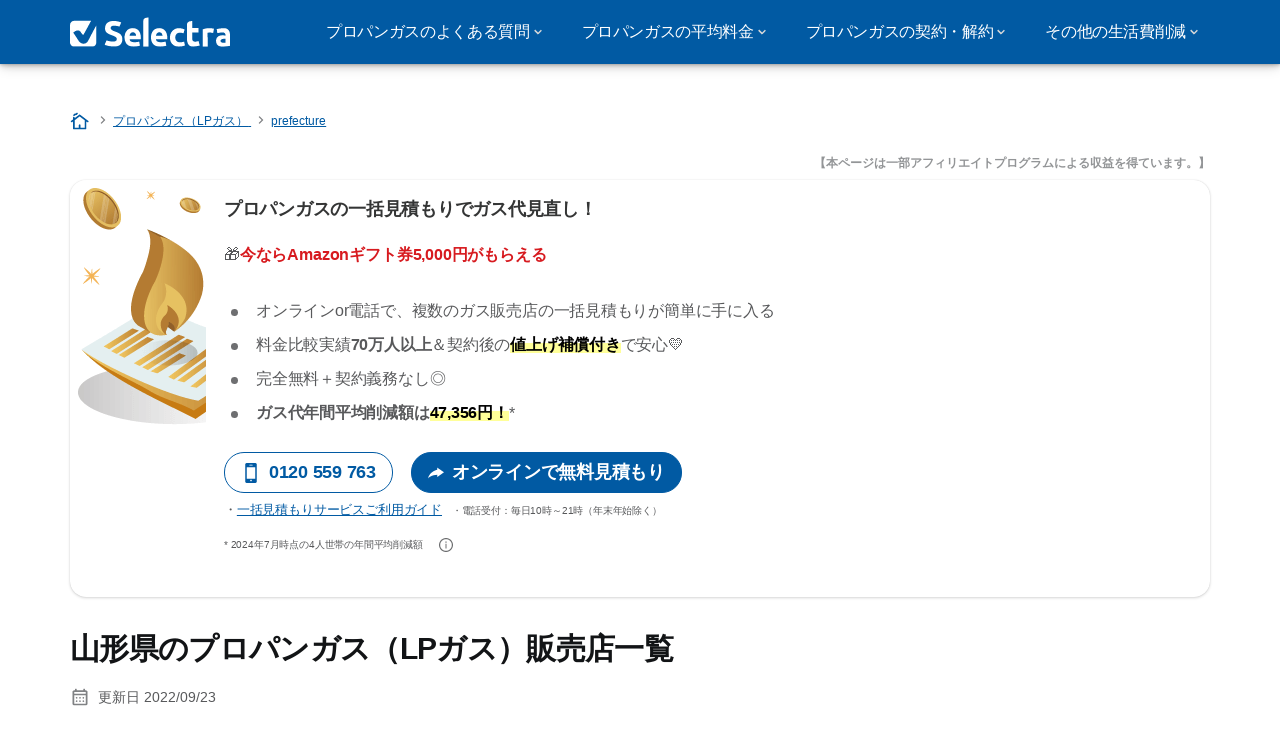

--- FILE ---
content_type: text/html; charset=UTF-8
request_url: https://selectra.jp/lpgas/prefecture/yamagata
body_size: 16074
content:

<!DOCTYPE html>
<html lang="ja" dir="ltr" prefix="og: https://ogp.me/ns#">
  <head>
    
    <meta charset="utf-8" />
<meta name="description" content="山形県内で展開しているプロパンガス（LPガス）販売店一覧を掲載します。" />
<link rel="canonical" href="https://selectra.jp/lpgas/prefecture/yamagata" />
<meta name="robots" content="max-image-preview:large" />
<meta property="og:type" content="article" />
<meta property="og:url" content="https://selectra.jp/lpgas/prefecture/yamagata" />
<meta property="og:title" content="山形県のプロパンガス（LPガス）販売店一覧" />
<meta property="og:description" content="山形県内で展開しているプロパンガス（LPガス）販売店一覧を掲載します。" />
<meta property="og:video" content="https://selectra.jp/sites/selectra.jp/files/images/og/og-default-img.png" />
<meta property="og:image" content="https://selectra.jp/sites/selectra.jp/files/images/lpgas-list-yamagata.png" />
<meta property="og:image:url" content="https://selectra.jp/sites/selectra.jp/files/images/og/og-default-img.png" />
<meta property="og:country_name" content="JP" />
<meta name="twitter:card" content="summary_large_image" />
<meta name="twitter:site" content="@FannySelectraJP" />
<meta name="twitter:title" content="山形県のプロパンガス（LPガス）販売店一覧" />
<meta name="twitter:site:id" content="selectra.jp" />
<meta name="Generator" content="Drupal 10 (https://www.drupal.org)" />
<meta name="MobileOptimized" content="width" />
<meta name="HandheldFriendly" content="true" />
<meta name="viewport" content="width=device-width, initial-scale=1.0" />
<style>div#sliding-popup, div#sliding-popup .eu-cookie-withdraw-banner, .eu-cookie-withdraw-tab {background: #ffffff} div#sliding-popup.eu-cookie-withdraw-wrapper { background: transparent; } #sliding-popup h1, #sliding-popup h2, #sliding-popup h3, #sliding-popup p, #sliding-popup label, #sliding-popup div, .eu-cookie-compliance-more-button, .eu-cookie-compliance-secondary-button, .eu-cookie-withdraw-tab { color: #58595B;} .eu-cookie-withdraw-tab { border-color: #58595B;}</style>
<script type="application/ld+json">{
    "@context": "https://schema.org",
    "@graph": [
        {
            "@type": "Article",
            "@id": "https://selectra.jp/lpgas/prefecture/yamagata",
            "headline": "山形県のプロパンガス（LPガス）販売店一覧",
            "name": "山形県のプロパンガス（LPガス）販売店一覧",
            "description": "山形県内で展開しているプロパンガス（LPガス）販売店一覧を掲載します。",
            "image": {
                "@type": "ImageObject",
                "representativeOfPage": "True",
                "url": "https://selectra.jp/sites/selectra.jp/files/images/lpgas-list-yamagata.png"
            },
            "dateModified": "2022-09-23T21:21:38+0900",
            "isAccessibleForFree": "True",
            "author": {
                "@type": "Person",
                "name": "匿名",
                "url": "not yet assigned"
            },
            "publisher": {
                "@type": "Organization",
                "name": "セレクトラ・ジャパン株式会社",
                "url": "https://selectra.jp/",
                "sameAs": [
                    "https://ja.wikipedia.org/wiki/%E3%82%BB%E3%83%AC%E3%82%AF%E3%83%88%E3%83%A9%E3%83%BB%E3%82%B8%E3%83%A3%E3%83%91%E3%83%B3",
                    "https://x.com/fannyselectrajp",
                    "https://www.youtube.com/@selectra_jp",
                    "https://www.facebook.com/selectra.jp/"
                ],
                "logo": {
                    "@type": "ImageObject",
                    "representativeOfPage": "False",
                    "url": "https://selectra.jp/sites/selectra.jp/files/logo-selectra-jp.svg"
                }
            },
            "mainEntityOfPage": "https://selectra.jp/lpgas/prefecture/yamagata"
        },
        {
            "@type": "WebSite",
            "@id": "https://selectra.jp/",
            "name": "セレクトラ",
            "url": "https://selectra.jp/"
        }
    ]
}</script>
<script>var dc = document.cookie;if (dc.indexOf("cookie-agreed") !== -1) {var styles = "#sliding-popup {display: none;}", styleSheet = document.createElement("style");
  styleSheet.type = "text/css";styleSheet.innerText = styles;document.head.appendChild(styleSheet)};</script>
<meta name="robots" content="max-image-preview:large" />
<link rel="icon" href="/sites/selectra.jp/files/favicon-48x48.ico" type="image/vnd.microsoft.icon" />
<link rel="alternate" hreflang="ja" href="https://selectra.jp/lpgas/prefecture/yamagata" />

          <title>山形県のプロパンガス（LPガス）販売店一覧</title>
        <link rel="stylesheet" media="all" href="/sites/selectra.jp/files/css/css_G05AXFEZOon5cyIPsDiOITSNMOOK8fXfQvy0qPNSfVo.css?delta=0&amp;language=ja&amp;theme=agrippa&amp;include=[base64]" />
<link rel="stylesheet" media="all" href="//cdnjs.cloudflare.com/ajax/libs/intl-tel-input/18.2.1/css/intlTelInput.css" defer />
<link rel="stylesheet" media="all" href="/sites/selectra.jp/files/css/css_8omvpXT9P9MMkgtvCZg2cYRvqI4RvrDQBhH8LmShwGg.css?delta=2&amp;language=ja&amp;theme=agrippa&amp;include=[base64]" />
<link rel="stylesheet" media="all" href="/sites/selectra.jp/files/css/css_LDkn9cA4Owb8J_c-2_E5rhrMPozt2kxFthyzbWVaD3M.css?delta=3&amp;language=ja&amp;theme=agrippa&amp;include=[base64]" />
<link rel="stylesheet" media="all" href="/sites/selectra.jp/files/css/css_DvU-uTSjwL4V0G3zj_FWCGhYjcwnhwhqExYlWfbYfr8.css?delta=4&amp;language=ja&amp;theme=agrippa&amp;include=[base64]" />


    <script>
      // Function to hide elements before page it's loaded
      function elementReady(selector) {
        return new Promise((resolve, reject) => {
          let el = document.querySelector(selector);
          if (el) {resolve(el);}
          new MutationObserver((mutationRecords, observer) => {
            // Query for elements matching the specified selector
            Array.from(document.querySelectorAll(selector)).forEach((element) => {
              resolve(element);
              //Once we have resolved we don't need the observer anymore.
              observer.disconnect();
            });
          })
            .observe(document.documentElement, {
              childList: true,
              subtree: true
            });
        });
      }

      // Hide .call-block--closed before page it's loaded
      elementReady('.call-block--closed').then((someWidget)=>{someWidget.style.setProperty('display', 'none', 'important');});

    </script>

    <script type="application/json" data-drupal-selector="drupal-settings-json">{"path":{"baseUrl":"\/","pathPrefix":"","currentPath":"node\/1532","currentPathIsAdmin":false,"isFront":false,"currentLanguage":"ja"},"pluralDelimiter":"\u0003","suppressDeprecationErrors":true,"gtag":{"tagId":"","consentMode":false,"otherIds":[],"events":[],"additionalConfigInfo":[]},"ajaxPageState":{"libraries":"[base64]","theme":"agrippa","theme_token":null},"ajaxTrustedUrl":[],"gtm":{"tagId":null,"settings":{"data_layer":"dataLayer","include_environment":false},"tagIds":["GTM-PK257BM"]},"model":{"new_layout":0,"country_list":["IT","CO","ES","DE","FR","BR","BE","PE","PT","MX","JP"]},"dino_configurable_display":{"colors":{"primary":"#ef983f","secondary":"#015aa3","info":"#2b9ebf","warning":"#a55c0c","danger":"#d71a1f","success":"#0a8023","neutral":"#939597","variations":{"primary":{"pastel":"#f7cc9f","pastel_light":"#fdf5ec","100":"#ffff81","150":"#ffff76","200":"#ffff6c","250":"#fff363","300":"#ffdd5a","350":"#ffc952","400":"#ffb74b","450":"#ffa745","500":"#ef983f","550":"#d78838","600":"#c17a32","650":"#ad6d2d","700":"#9b6228","750":"#8b5824","800":"#7d4f20"},"secondary":{"pastel":"#80add1","pastel_light":"#e6eff6","100":"#01bbff","150":"#01aaff","200":"#019bff","250":"#018dff","300":"#0181ec","350":"#0176d7","400":"#016cc4","450":"#0163b3","500":"#015aa3","550":"#005192","600":"#004883","650":"#004075","700":"#003969","750":"#00335e","800":"#002d54"},"info":{"pastel":"#95cfdf","pastel_light":"#eaf5f9","100":"#58ffff","150":"#50ffff","200":"#49ffff","250":"#43fbff","300":"#3de5ff","350":"#38d1fe","400":"#33bee7","450":"#2fadd2","500":"#2b9ebf","550":"#268eab","600":"#227f99","650":"#1e7289","700":"#1b667b","750":"#185b6e","800":"#155163"},"warning":{"pastel":"#d2ae86","pastel_light":"#f6efe7","100":"#ffc214","150":"#ffb113","200":"#ffa112","250":"#ff9311","300":"#ef8610","350":"#da7a0f","400":"#c76f0e","450":"#b5650d","500":"#a55c0c","550":"#94520a","600":"#854909","650":"#774108","700":"#6b3a07","750":"#603406","800":"#562e05"},"danger":{"pastel":"#eb8d8f","pastel_light":"#fbe8e9","100":"#ff323e","150":"#ff2e39","200":"#ff2a34","250":"#ff2730","300":"#ff242c","350":"#ff2128","400":"#ff1e25","450":"#ec1c22","500":"#d71a1f","550":"#c1171b","600":"#ad1418","650":"#9b1215","700":"#8b1012","750":"#7d0e10","800":"#700c0e"},"success":{"pastel":"#85c091","pastel_light":"#e7f2e9","100":"#12ff45","150":"#11f53f","200":"#10df3a","250":"#0fcb35","300":"#0eb931","350":"#0da92d","400":"#0c9a29","450":"#0b8c26","500":"#0a8023","550":"#09731f","600":"#08671b","650":"#075c18","700":"#065215","750":"#054912","800":"#044110"},"neutral":{"pastel":"#c9cacb","pastel_light":"#f4f4f5","100":"#ffffff","150":"#ffffff","200":"#ffffff","250":"#eaecf2","300":"#d5d7dc","350":"#c2c4c8","400":"#b1b3b6","450":"#a1a3a6","500":"#939597","550":"#848687","600":"#767879","650":"#6a6c6c","700":"#5f6161","750":"#555757","800":"#4c4e4e"}},"theme":{"primary":"#ef983f","primary-light":"#fff363","primary-dark":"#8b5824","primary-pastel":"#f7cc9f","primary-pastel-light":"#fdf5ec","secondary":"#015aa3","secondary-light":"#018dff","secondary-dark":"#00335e","secondary-pastel":"#80add1","secondary-pastel-light":"#e6eff6","ternary":"#004883","ternary-light":"#0176d7","ternary-dark":"#002d54","ternary-pastel":"#80add1","ternary-pastel-light":"#e6eff6","info":"#2b9ebf","info-light":"#43fbff","info-dark":"#185b6e","info-pastel":"#95cfdf","info-pastel-light":"#eaf5f9","warning":"#a55c0c","warning-light":"#ff9311","warning-dark":"#603406","warning-pastel":"#d2ae86","warning-pastel-light":"#f6efe7","danger":"#d71a1f","danger-light":"#ff2730","danger-dark":"#7d0e10","danger-pastel":"#eb8d8f","danger-pastel-light":"#fbe8e9","success":"#0a8023","success-light":"#0fcb35","success-dark":"#054912","success-pastel":"#85c091","success-pastel-light":"#e7f2e9","neutral":"#939597","neutral-light":"#eaecf2","neutral-dark":"#555757","neutral-pastel":"#c9cacb","neutral-pastel-light":"#f4f4f5","white":"#ffffff","black":"#000000"}}},"dinoElements":{"translations":{"easySubscriptionOnly":"Easy subscription only"}},"eu_cookie_compliance":{"cookie_policy_version":"1.0.0","popup_enabled":false,"popup_agreed_enabled":false,"popup_hide_agreed":false,"popup_clicking_confirmation":false,"popup_scrolling_confirmation":false,"popup_html_info":false,"use_mobile_message":false,"mobile_popup_html_info":false,"mobile_breakpoint":768,"popup_html_agreed":false,"popup_use_bare_css":false,"popup_height":102,"popup_width":"100%","popup_delay":1000,"popup_link":"https:\/\/selectra.jp\/privacy-policy","popup_link_new_window":true,"popup_position":false,"fixed_top_position":false,"popup_language":"ja","store_consent":false,"better_support_for_screen_readers":false,"cookie_name":"","reload_page":false,"domain":"","domain_all_sites":false,"popup_eu_only":false,"popup_eu_only_js":false,"cookie_lifetime":390,"cookie_session":0,"set_cookie_session_zero_on_disagree":0,"disagree_do_not_show_popup":false,"method":"categories","automatic_cookies_removal":true,"allowed_cookies":"technical:selectraRgpdAutoAcceptCookies\r\nanalytics:_ga\r\nanalytics:_gid\r\nanalytics:_gcl_au","withdraw_markup":"\u003Cbutton type=\u0022button\u0022 class=\u0022eu-cookie-withdraw-tab\u0022\u003EPrivacy settings\u003C\/button\u003E\n\u003Cdiv aria-labelledby=\u0022popup-text\u0022 class=\u0022eu-cookie-withdraw-banner\u0022\u003E\n  \u003Cdiv class=\u0022popup-content info eu-cookie-compliance-content\u0022\u003E\n    \u003Cdiv id=\u0022popup-text\u0022 class=\u0022eu-cookie-compliance-message\u0022 role=\u0022document\u0022\u003E\n      \u003Ch2\u003EWe use cookies on this site to enhance your user experience\u003C\/h2\u003E\u003Cp\u003EYou have given your consent for us to set cookies.\u003C\/p\u003E\n    \u003C\/div\u003E\n    \u003Cdiv id=\u0022popup-buttons\u0022 class=\u0022eu-cookie-compliance-buttons\u0022\u003E\n      \u003Cbutton type=\u0022button\u0022 class=\u0022eu-cookie-withdraw-button \u0022\u003EWithdraw consent\u003C\/button\u003E\n    \u003C\/div\u003E\n  \u003C\/div\u003E\n\u003C\/div\u003E","withdraw_enabled":false,"reload_options":0,"reload_routes_list":"","withdraw_button_on_info_popup":false,"cookie_categories":["technical","analytics","marketing"],"cookie_categories_details":{"technical":{"uuid":"234cd275-b17b-46d8-8e40-f5a4e0a93faa","langcode":"ja","status":true,"dependencies":[],"_core":{"default_config_hash":"gXV5U-ZX3twBoJ63q5ixkXGs3hRx-iHa0Q2PCsINcFU"},"id":"technical","label":"Technical cookies","description":"Necessary to provide basic functions of the website such as page navigation.","checkbox_default_state":"required","weight":-9},"analytics":{"uuid":"14b795d3-f9fb-4ee6-a944-dbac6dc39b99","langcode":"ja","status":true,"dependencies":[],"_core":{"default_config_hash":"Ppr4ObHh0Me1kYxDDoWuP8_LYN2ElSMZR6XHgp4ZYVo"},"id":"analytics","label":"Analytics cookies","description":"These cookies allowed us to study how users navigate on the website. We only collect anonymous data.","checkbox_default_state":"checked","weight":-8},"marketing":{"uuid":"7e7d5278-37e0-4f9b-927e-6d8c5c49dc62","langcode":"ja","status":true,"dependencies":[],"_core":{"default_config_hash":"tGOGAtZycObYMRXFXjJNdyI1Yo8MPsR6I037ugYMWTY"},"id":"marketing","label":"Marketing cookies","description":"Cookies used for marketing and advertising purposes.","checkbox_default_state":"unchecked","weight":-7}},"enable_save_preferences_button":true,"cookie_value_disagreed":"0","cookie_value_agreed_show_thank_you":"1","cookie_value_agreed":"2","containing_element":"body","settings_tab_enabled":false,"olivero_primary_button_classes":"","olivero_secondary_button_classes":"","close_button_action":"close_banner","open_by_default":false,"modules_allow_popup":true,"hide_the_banner":false,"geoip_match":true,"unverified_scripts":[]},"selectra_rgpd_v2":{"autoAcceptCookies":0},"themePath":"themes\/custom\/agrippa","activeThemePath":"themes\/custom\/agrippa","csp":{"nonce":"iQnCcq7IotW0qYlHf_wI0Q"},"user":{"uid":0,"permissionsHash":"48ef3042597ec68112a71fbb37e42e0e3a1855b75e4ac91bac0a71895a23e83e"}}</script>
<script src="/sites/selectra.jp/files/js/js_Jdz-ovzryqqTk4rtCR-fKedKjh803ynibMozDn5hO4g.js?scope=header&amp;delta=0&amp;language=ja&amp;theme=agrippa&amp;include=eJxdjVEOAiEMRC-0SuKFSIEG6xbaQDEeX0zcJfrT9k1nMpAbqYILDSHFNkrY4CsVoLoA9bx1BKZ-x3RJYHjKDRLJQb5IAnZUzRuyp6rDtiySGb1BdnmOf77CA16_Ytk6MkZr4CMwR6yGzQ39FPtuYKMvR2YJs3MlJGFgifuytKzJP28Ox_zKTjhXUSaoEd8K-2f-"></script>
<script src="/modules/contrib/google_tag/js/gtag.js?t9w369"></script>
<script src="/modules/contrib/google_tag/js/gtm.js?t9w369"></script>
<script src="/sites/selectra.jp/files/js/js_Yr_7_aqidB_xi4uxWxbSRCr4EhRy-EAnfIbQ--6ttag.js?scope=header&amp;delta=3&amp;language=ja&amp;theme=agrippa&amp;include=eJxdjVEOAiEMRC-0SuKFSIEG6xbaQDEeX0zcJfrT9k1nMpAbqYILDSHFNkrY4CsVoLoA9bx1BKZ-x3RJYHjKDRLJQb5IAnZUzRuyp6rDtiySGb1BdnmOf77CA16_Ytk6MkZr4CMwR6yGzQ39FPtuYKMvR2YJs3MlJGFgifuytKzJP28Ox_zKTjhXUSaoEd8K-2f-"></script>

        <meta name="viewport" content="width=device-width, initial-scale=1, maximum-scale=1, shrink-to-fit=no">
  </head>
  <body class="multiform__page" language="ja">

              
    
    <noscript><iframe src="https://www.googletagmanager.com/ns.html?id=GTM-PK257BM"
                  height="0" width="0" style="display:none;visibility:hidden"></iframe></noscript>

      <div class="dialog-off-canvas-main-canvas" data-off-canvas-main-canvas>
    

   
    

<div id="page-wrapper">
    <div id="page" class="titles--left">
          <header class="menu" role="banner" aria-label="Site header">
        
      
  
  <div class="menu-bar ">
        <div class="menu-bar__holder new">
      <div id="block-saitofuranteinku" data-block-plugin-id="system_branding_block" class="new menu-logo__wrapper">
            <a href="/" rel="home" class="menu-logo" aria-label="Logo Selectra">
        <img src="/sites/selectra.jp/files/logo-selectra-jp.svg" alt="Selectra" class="menu-logo__img"/>
      </a>
        
  </div>




  <button class="menu-btn new" type="button" aria-label="Open menu">
    <span class="menu-btn__closed">
      <svg class="u-display--xl-none" width="24" height="24" viewBox="0 0 24 24" fill="none" xmlns="http://www.w3.org/2000/svg">
        <mask id="mask0_5251_30318" style="mask-type:alpha" maskUnits="userSpaceOnUse" x="0" y="0" width="24" height="24">
          <rect width="24" height="24" fill="#D9D9D9"/>
        </mask>
        <g mask="url(#mask0_5251_30318)">
          <path d="M4 18C3.71667 18 3.47917 17.9042 3.2875 17.7125C3.09583 17.5208 3 17.2833 3 17C3 16.7167 3.09583 16.4792 3.2875 16.2875C3.47917 16.0958 3.71667 16 4 16H20C20.2833 16 20.5208 16.0958 20.7125 16.2875C20.9042 16.4792 21 16.7167 21 17C21 17.2833 20.9042 17.5208 20.7125 17.7125C20.5208 17.9042 20.2833 18 20 18H4ZM4 13C3.71667 13 3.47917 12.9042 3.2875 12.7125C3.09583 12.5208 3 12.2833 3 12C3 11.7167 3.09583 11.4792 3.2875 11.2875C3.47917 11.0958 3.71667 11 4 11H20C20.2833 11 20.5208 11.0958 20.7125 11.2875C20.9042 11.4792 21 11.7167 21 12C21 12.2833 20.9042 12.5208 20.7125 12.7125C20.5208 12.9042 20.2833 13 20 13H4ZM4 8C3.71667 8 3.47917 7.90417 3.2875 7.7125C3.09583 7.52083 3 7.28333 3 7C3 6.71667 3.09583 6.47917 3.2875 6.2875C3.47917 6.09583 3.71667 6 4 6H20C20.2833 6 20.5208 6.09583 20.7125 6.2875C20.9042 6.47917 21 6.71667 21 7C21 7.28333 20.9042 7.52083 20.7125 7.7125C20.5208 7.90417 20.2833 8 20 8H4Z" fill="white"/>
        </g>
      </svg>
    </span>
    <span class="menu-btn__open">
      <svg class="icon icon--20 menu-btn__icon" aria-hidden="true">
        <use xlink:href="/themes/custom/agrippa/img/sprite.svg#icon-cross"></use>
      </svg>
    </span>
  </button>

  <nav class="menu-content">
    
            <div class="menu-category">
                              <div class="menu-label">プロパンガスのよくある質問<svg class="icon icon--12 menu-label__trigger" aria-hidden="true">
                <use xlink:href="/themes/custom/agrippa/img/sprite.svg#icon-chevron-right"></use>
              </svg>
            </div>
                  
                                    <div class="menu-sub-category menu-sub-category--1-cols">
                          <ul class="menu-list">
                <li class="menu-list__label">よくある質問一覧</li>
                                                                      <li class="menu-list__item">
                      <a class="menu-list__link" href="/lpgas/guides/knowledge/citygas-chigai">都市ガスとの違いは？</a>
                    </li>
                                      <li class="menu-list__item">
                      <a class="menu-list__link" href="/lpgas/guides/ryokin/toshigas-nedan-chigai">プロパンガスと都市ガスの料金比較</a>
                    </li>
                                      <li class="menu-list__item">
                      <a class="menu-list__link" href="/lpgas/guides/ryokin/expensive">プロパンガスが高い！どうすればいい？</a>
                    </li>
                                      <li class="menu-list__item">
                      <a class="menu-list__link" href="/lpgas/guides/keiyaku/apartment">アパートやマンションでもプロパンガスは選べる？</a>
                    </li>
                                                </ul>
            
                                  </div>
              </div>
          <div class="menu-category">
                              <div class="menu-label">プロパンガスの平均料金<svg class="icon icon--12 menu-label__trigger" aria-hidden="true">
                <use xlink:href="/themes/custom/agrippa/img/sprite.svg#icon-chevron-right"></use>
              </svg>
            </div>
                  
                                    <div class="menu-sub-category menu-sub-category--1-cols">
                          <ul class="menu-list">
                <li class="menu-list__label">エリア別平均料金</li>
                                                                      <li class="menu-list__item">
                      <a class="menu-list__link" href="/lpgas/guides/ryokin/heikin">都道府県別・プロパンガス平均料金</a>
                    </li>
                                      <li class="menu-list__item">
                      <a class="menu-list__link" href="/lpgas/guides/ryokin/heikin/kanto">関東のプロパンガス平均料金</a>
                    </li>
                                      <li class="menu-list__item">
                      <a class="menu-list__link" href="/lpgas/guides/ryokin/heikin/kansai">関西のプロパンガス平均料金</a>
                    </li>
                                                </ul>
            
                                  </div>
              </div>
          <div class="menu-category">
                              <div class="menu-label">プロパンガスの契約・解約<svg class="icon icon--12 menu-label__trigger" aria-hidden="true">
                <use xlink:href="/themes/custom/agrippa/img/sprite.svg#icon-chevron-right"></use>
              </svg>
            </div>
                  
                                    <div class="menu-sub-category menu-sub-category--2-cols">
                          <ul class="menu-list">
                <li class="menu-list__label">契約・解約お役立ちガイド</li>
                                                                      <li class="menu-list__item">
                      <a class="menu-list__link" href="/lpgas/guides/ryokin/douyatte-kuraberu">プロパンガス会社の選び方</a>
                    </li>
                                      <li class="menu-list__item">
                      <a class="menu-list__link" href="/lpgas/guides/keiyaku/kirikae">プロパンガス会社を切り替える</a>
                    </li>
                                      <li class="menu-list__item">
                      <a class="menu-list__link" href="/hikkoshi/lpgas/keiyaku">引っ越しでプロパンガスを契約</a>
                    </li>
                                      <li class="menu-list__item">
                      <a class="menu-list__link" href="/hikkoshi/lpgas/kaiyaku">引っ越しでプロパンガスを解約</a>
                    </li>
                                                </ul>
                          <ul class="menu-list">
                <li class="menu-list__label">プロパンガス販売店一覧</li>
                                                                      <li class="menu-list__item">
                      <a class="menu-list__link" href="/lpgas/prefecture">都道府県別：プロパンガス販売店一覧</a>
                    </li>
                                                </ul>
            
                                  </div>
              </div>
          <div class="menu-category">
                              <div class="menu-label">その他の生活費削減<svg class="icon icon--12 menu-label__trigger" aria-hidden="true">
                <use xlink:href="/themes/custom/agrippa/img/sprite.svg#icon-chevron-right"></use>
              </svg>
            </div>
                  
                                    <div class="menu-sub-category menu-sub-category--3-cols">
                          <ul class="menu-list">
                <li class="menu-list__label">電気・都市ガス</li>
                                                                      <li class="menu-list__item">
                      <a class="menu-list__link" href="/energy/electricity">おすすめ新電力ランキング</a>
                    </li>
                                      <li class="menu-list__item">
                      <a class="menu-list__link" href="/energy/citygas">エリア別・都市ガス会社料金比較</a>
                    </li>
                                      <li class="menu-list__item">
                      <a class="menu-list__link" href="/energy/electricity/gas-set">おすすめ電気ガスセットプラン</a>
                    </li>
                                                </ul>
                          <ul class="menu-list">
                <li class="menu-list__label">インターネット・格安SIM</li>
                                                                      <li class="menu-list__item">
                      <a class="menu-list__link" href="/telecom/guides/hikaku/cheapest">光回線インターネットランキング</a>
                    </li>
                                      <li class="menu-list__item">
                      <a class="menu-list__link" href="/telecom/guides/hikaku/hikaricollab-osusume">おすすめの光コラボ</a>
                    </li>
                                      <li class="menu-list__item">
                      <a class="menu-list__link" href="/sim/guides/hikaku/cheapest">格安SIMの比較 ランキング</a>
                    </li>
                                      <li class="menu-list__item">
                      <a class="menu-list__link" href="/sim/guides/hikaku/norikae-campaign">格安SIM乗り換えキャンペーン比較</a>
                    </li>
                                                </ul>
                          <ul class="menu-list">
                <li class="menu-list__label">その他</li>
                                                                      <li class="menu-list__item">
                      <a class="menu-list__link" href="/car-insurance/company">おすすめ自動車保険一覧</a>
                    </li>
                                      <li class="menu-list__item">
                      <a class="menu-list__link" href="/%E3%82%B9%E3%83%88%E3%83%AA%E3%83%BC%E3%83%9F%E3%83%B3%E3%82%B0/%E3%83%97%E3%83%AD%E3%83%90%E3%82%A4%E3%83%80%E3%83%BC">ストリーミングサービス一覧</a>
                    </li>
                                                </ul>
            
                                  </div>
              </div>
      

      
    
</nav>


    </div>
  </div>

    <header id="ac-menu">
    <div class="ac-menu">
            
            <a class="ac-menu__btn-to-top" href="#ac-menu" role="button" title="To-top" data-scroll="43">
        <svg class="icon icon--16 icon--white">
          <use xlink:href="/themes/custom/agrippa/img/sprite.svg#icon-arrow-up"></use>
        </svg>
      </a>
    </div>
  </header>

      </header>
    
    
        
        
    <div class="container">
      <div class="row">
              <main class="main col-xs-12 margin-auto ">
                      <div>
    
<div id="block-agrippa-breadcrumbs" data-block-plugin-id="system_breadcrumb_block">
  
    
          
  <nav class=" breadcrumb--wrapper" id="breadcrumb--wrapper" aria-label="breadcrumb" >
    <ol class="breadcrumb classic" itemscope itemtype="http://schema.org/BreadcrumbList">

        
            
                                    <li class="breadcrumb__item breadcrumb__home-item" itemscope itemprop="itemListElement" itemtype="http://schema.org/ListItem">
                        <a class="breadcrumb__home" href="/" title="Home" aria-label="Home" itemprop="item">
                                                        <svg class="icon icon--20 icon--secondary" aria-hidden="true">
                              <use xlink:href="/themes/custom/agrippa/img/sprite.svg#icon-cottage"></use>
                            </svg>
                            <span class="u-sr-only" itemprop="name">Home</span>
                        </a>
                        <meta itemprop="position" content="1">
                    </li>

                
            
                
                <li class="breadcrumb__item" itemscope itemprop="itemListElement" itemtype="http://schema.org/ListItem">
                  <span class="u-sr-only">&hellip;</span>
                  <a href="/lpgas" itemprop="item">
                      <span itemprop="name">プロパンガス（LPガス）</span>
                  </a>
                  <meta itemprop="position" content="2">
                </li>

                
            
                
                <li class="breadcrumb__item" itemscope itemprop="itemListElement" itemtype="http://schema.org/ListItem">
                  <span class="u-sr-only">&hellip;</span>
                  <a href="/lpgas/prefecture" itemprop="item">
                      <span itemprop="name">prefecture</span>
                  </a>
                  <meta itemprop="position" content="3">
                </li>

                
            
        
    </ol>
  </nav>

  </div>


      <div id="block-energyprnotice-area" data-block-plugin-id="block_content:b19ff1bc-4bd9-42b3-8160-cc7c25c24efc">
      
          


    <div class="mention u-display--none u-display--lg-block"><strong>【本ページは一部アフィリエイトプログラムによる収益を得ています。】</strong></div>

<div class="mention u-display--lg-none">【本ページは一部アフィリエイトプログラムによる収益を得ています。】</div>




        
  </div>


      <div id="block-agrippa-propane-enepi-affiliate-actionbox04-content-area" data-block-plugin-id="block_content:730f17f2-d5a3-4421-9225-fed2ff82be1f">
      
          


    <!-- desktop version -->
<div class="action-box u-display--none u-display--lg-block">
    <figure>
        <img src="/sites/selectra.jp/files/images/gas-bill-money-200x280.png" alt="プロパンガスの一括見積もりでガス代見直し！" width="200" height="280" loading="lazy">
    </figure>
    <div class="action-box-body">
        <p class="title">プロパンガスの一括見積もりでガス代見直し！</p>
      <p>🎁<span class="text--red"><strong>今ならAmazonギフト券5,000円がもらえる</strong></span></p>
      <ul>
        <li>オンラインor電話で、複数のガス販売店の一括見積もりが簡単に手に入る</li>
        <li>料金比較実績<strong>70万人以上</strong>＆契約後の<strong><mark class="half-background">値上げ補償付き</mark></strong>で安心💛</li>
        <li>完全無料＋契約義務なし◎</li>
        <li><strong>ガス代年間平均削減額は<mark class="half-background">47,356円！</mark></strong>*</li>
      </ul>
        <div class="action-box-btn">
            <a class="btn btn--md btn--pill btn--secondary btn--outline u-anim--shake btn--big-text" href="tel:0120559763" title="電話で無料見積もり"><svg class="icon icon--left" aria-hidden="true" viewBox="0 0 24 24"><path d="M19 2c0-1.104-.896-2-2-2h-10c-1.104 0-2 .896-2 2v20c0 1.104.896 2 2 2h10c1.104 0 2-.896 2-2v-20zm-8.5 0h3c.276 0 .5.224.5.5s-.224.5-.5.5h-3c-.276 0-.5-.224-.5-.5s.224-.5.5-.5zm1.5 20c-.553 0-1-.448-1-1s.447-1 1-1c.552 0 .999.448.999 1s-.447 1-.999 1zm5-3h-10v-14.024h10v14.024z" /></svg>0120 559 763 </a><span class="separator">もしくは</span> <a class="btn btn--md btn--secondary" href="/lpgas/selection/enepi" target="_blank" title="オンラインで無料見積もり" rel="sponsored"><svg class="icon icon--left" aria-hidden="true" viewBox="0 0 24 24"><path d="M14 18l10-7.088-10-6.912v3.042s-11.618 2.583-14 12.958c5.072-5.431 14-5.218 14-5.218v3.218z" /></svg>オンラインで無料見積もり</a>
        </div>
        <p>
            <small>・<a href="/lpgas/enepi-guide" target="_blank">一括見積もりサービスご利用ガイド</a><small>　・電話受付：毎日10時～21時（年末年始除く）<br>
            * 2024年7月時点の4人世帯の年間平均削減額</small><a class="btn-help btn-help--sm" title="提携先のエネピにつながります" data-toggle="tooltip" tabindex="0">&nbsp;<svg class="icon btn-help__icon" viewBox="0 0 24 24"><path d="M12 2c5.514 0 10 4.486 10 10s-4.486 10-10 10-10-4.486-10-10 4.486-10 10-10zm0-2c-6.627 0-12 5.373-12 12s5.373 12 12 12 12-5.373 12-12-5.373-12-12-12zm1 18h-2v-8h2v8zm-1-12.25c.69 0 1.25.56 1.25 1.25s-.56 1.25-1.25 1.25-1.25-.56-1.25-1.25.56-1.25 1.25-1.25z" /></svg><svg class="icon btn-help__icon" viewBox="0 0 24 24"><path d="M12 24c6.627 0 12-5.373 12-12s-5.373-12-12-12-12 5.373-12 12 5.373 12 12 12zm1-6h-2v-8h2v8zm-1-12.25c.69 0 1.25.56 1.25 1.25s-.56 1.25-1.25 1.25-1.25-.56-1.25-1.25.56-1.25 1.25-1.25z" /></svg></a>
        </small></p>
    </div>
</div>
<!-- mobile version -->
<div class="action-box u-display--lg-none">
    <figure>
        <img src="/sites/selectra.jp/files/images/propane-gas-aside-253x64.png" alt="プロパンガスの一括見積もりでガス代見直し！" width="253" height="64" loading="lazy">
    </figure>
    <div class="action-box-body">
        <p class="title text--center">プロパンガスの一括見積もりで<br>ガス代見直し！</p>
        <p>🎁<span class="text--red"><strong>今ならAmazonギフト券5,000円贈呈</strong></span></p>
      <ul>
        <li>オンラインor電話で、複数のガス販売店の一括見積もりが簡単に手に入る</li>
        <li>料金比較実績<strong>70万人以上</strong>＆契約後の<strong><mark class="half-background">値上げ補償付き</mark></strong>で安心💛</li>
        <li>完全無料＋契約義務なし◎</li>
        <li><strong>ガス代年間平均削減額は<mark class="half-background">47,356円！</mark></strong>*</li>
        <div class="action-box-btn">
            <a class="btn btn--md btn--pill btn--secondary btn--outline u-anim--shake btn--big-text" href="tel:0120559763" title="電話で無料見積もり"><svg class="icon icon--left" aria-hidden="true" viewBox="0 0 24 24"><path d="M19 2c0-1.104-.896-2-2-2h-10c-1.104 0-2 .896-2 2v20c0 1.104.896 2 2 2h10c1.104 0 2-.896 2-2v-20zm-8.5 0h3c.276 0 .5.224.5.5s-.224.5-.5.5h-3c-.276 0-.5-.224-.5-.5s.224-.5.5-.5zm1.5 20c-.553 0-1-.448-1-1s.447-1 1-1c.552 0 .999.448.999 1s-.447 1-.999 1zm5-3h-10v-14.024h10v14.024z" /></svg>0120 559 763 </a><span class="separator">もしくは</span> <a class="btn btn--md btn--secondary" href="/lpgas/selection/enepi" target="_blank" title="オンラインで無料見積もり" rel="sponsored"><svg class="icon icon--left" aria-hidden="true" viewBox="0 0 24 24"><path d="M14 18l10-7.088-10-6.912v3.042s-11.618 2.583-14 12.958c5.072-5.431 14-5.218 14-5.218v3.218z" /></svg>オンラインで無料見積もり</a>
        </div>
        <p>
            <span class="text--xs"><small>・<a href="/lpgas/enepi-guide" target="_blank">サービスご利用ガイド</a> ・電話受付：毎日10時～21時（年末年始除く）<br>
            * 2024年7月時点の4人世帯のプロパンガス年間平均削減額</small></span>&nbsp;<a class="btn-help btn-help--sm" title="提携先のエネピにつながります" data-toggle="tooltip" tabindex="0">&nbsp;<svg class="icon btn-help__icon" viewBox="0 0 24 24"><path d="M12 2c5.514 0 10 4.486 10 10s-4.486 10-10 10-10-4.486-10-10 4.486-10 10-10zm0-2c-6.627 0-12 5.373-12 12s5.373 12 12 12 12-5.373 12-12-5.373-12-12-12zm1 18h-2v-8h2v8zm-1-12.25c.69 0 1.25.56 1.25 1.25s-.56 1.25-1.25 1.25-1.25-.56-1.25-1.25.56-1.25 1.25-1.25z" /></svg><svg class="icon btn-help__icon" viewBox="0 0 24 24"><path d="M12 24c6.627 0 12-5.373 12-12s-5.373-12-12-12-12 5.373-12 12 5.373 12 12 12zm1-6h-2v-8h2v8zm-1-12.25c.69 0 1.25.56 1.25 1.25s-.56 1.25-1.25 1.25-1.25-.56-1.25-1.25.56-1.25 1.25-1.25z" /></svg></a>
        </p>
    </ul></div>
</div>



        
  </div>

  </div>

            <div>
    <div data-drupal-messages-fallback class="hidden"></div>
<div id="block-agrippa-content" data-block-plugin-id="system_main_block">
  
    
        
  

  <article  class="article" >


      
  <h1 class="article__title">
山形県のプロパンガス（LPガス）販売店一覧</h1>

    
          

              
      <div class="published-date__reading-time">
      <div class="published-date">
        

<svg class="icon icon--16" aria-hidden='true'>
      <use xlink:href="/themes/custom/agrippa/img/sprite.svg#icon-calendar-rounded"></use>
  </svg>

        更新日

        <time class="published-date__date">
                                2022/09/23
          
        </time>
      </div>

      
    </div>
  


  
    

        
      
                    
        <figure class="article__hero">
                                                                      <picture>
            <source srcset="https://selectra.jp/sites/selectra.jp/files/styles/article_mobile/public/images/lpgas-list-yamagata.png.jpeg.webp" type='image/webp' media="(max-width: 576px)">
            <source srcset="https://selectra.jp/sites/selectra.jp/files/styles/article_mobile/public/images/lpgas-list-yamagata.png.jpeg?itok=7SUtyfZd" type="image/jpeg"  media="(max-width: 576px)">
            <source srcset="https://selectra.jp/sites/selectra.jp/files/styles/article_hero/public/images/lpgas-list-yamagata.png.webp" type="image/webp" media="(min-width: 577px)">
            <source srcset="https://selectra.jp/sites/selectra.jp/files/styles/article_hero/public/images/lpgas-list-yamagata.png?itok=NsMSeUOb" type="image/png" media="(min-width: 577px)">
            <img class="article__hero-img" src="https://selectra.jp/sites/selectra.jp/files/styles/article_hero/public/images/lpgas-list-yamagata.png.webp" alt="山形県のプロパンガス（LPガス）販売店一覧"/>
          </picture>
                      <figcaption class="article__hero-caption">山形県のプロパンガス（LPガス）販売店一覧</figcaption>
                  </figure>
            
    
    
  
  


    <p class="intro">山形県内で展開しているプロパンガス（LPガス）販売店一覧をご紹介します。</p>

<nav class="summary" aria-labelledby="summary-title">
  <p id="summary-title" class="title">目次:</p>
  <ul>
    <li><a href="#%E3%83%97%E3%83%AD%E3%83%91%E3%83%B3%E3%82%AC%E3%82%B9%E8%B2%A9%E5%A3%B2%E5%BA%97%E3%81%AF%E6%AF%94%E8%BC%83%E3%81%8C%E5%A4%A7%E4%BA%8B">プロパンガス販売店は比較が大事</a></li>
    <li><a href="#%E5%B1%B1%E5%BD%A2%E7%9C%8C%EF%BC%9A%E3%83%97%E3%83%AD%E3%83%91%E3%83%B3%E3%82%AC%E3%82%B9%E8%B2%A9%E5%A3%B2%E5%BA%97%E4%B8%80%E8%A6%A7">山形県：プロパンガス販売店一覧</a></li>
  </ul>
</nav>

<h2 id="プロパンガス販売店は比較が大事">プロパンガス販売店は比較が大事</h2>

<p>プロパンガス（LPガス）は、<strong>販売店によってガス料金が大きく異なる</strong>場合があります。<strong>年間で数万円単位の差</strong>が生じることも珍しいことではありません。</p>

<p>したがって、ガス代を安くしたいと思ったら、<strong>プロパンガス販売店の切り替え*が効果的</strong>です。お住まいの地域にあるプロパンガス販売店を比べて、納得できる価格の販売店に契約を切り替えましょう。</p>

<p>プロパンガス販売店の比較には、「<a href="/lpgas/selection/enepi" target="_blank" rel="sponsored"><strong>一括見積もりサービス</strong></a>（無料）」がおすすめです。オンラインで簡単にプロパンガス販売店の比較結果が確認できます。</p>




    <!-- desktop version -->
<div class="action-box u-display--none u-display--lg-block">
    <figure>
        <img src="/sites/selectra.jp/files/images/gas-bill-money-200x280.png" alt="プロパンガスが高いかも？と思ったら" width="200" height="280" loading="lazy">
    </figure>
    <div class="action-box-body">
        <p class="title">プロパンガスが高いかも？と思ったら</p>
        <p>利用者の<strong>ガス代平均削減額47,356円</strong>*👍 <strong><a href="/lpgas/enepi-guide" target="_blank">一括見積もりサービス</a></strong>で、今より安い販売店を見つけて契約を切り替えましょう。</p>
        <div class="action-box-btn">
            <a class="btn btn--md btn--pill btn--secondary btn--outline u-anim--shake btn--big-text" href="tel:0120559763" title="電話で無料見積もり"><svg class="icon icon--left" aria-hidden="true" viewBox="0 0 24 24"><path d="M19 2c0-1.104-.896-2-2-2h-10c-1.104 0-2 .896-2 2v20c0 1.104.896 2 2 2h10c1.104 0 2-.896 2-2v-20zm-8.5 0h3c.276 0 .5.224.5.5s-.224.5-.5.5h-3c-.276 0-.5-.224-.5-.5s.224-.5.5-.5zm1.5 20c-.553 0-1-.448-1-1s.447-1 1-1c.552 0 .999.448.999 1s-.447 1-.999 1zm5-3h-10v-14.024h10v14.024z" /></svg>0120 559 763 </a><span class="separator">もしくは</span> <a class="btn btn--md btn--secondary" href="/lpgas/selection/enepi" target="_blank" title="オンラインで無料見積もり" rel="sponsored"><svg class="icon icon--left" aria-hidden="true" viewBox="0 0 24 24"><path d="M14 18l10-7.088-10-6.912v3.042s-11.618 2.583-14 12.958c5.072-5.431 14-5.218 14-5.218v3.218z" /></svg>オンラインで無料見積もり</a>
        </div>
        <p>
            <span class="text--xs"><small>・対象: 戸建て持ち家の方、賃貸物件や店舗のオーナー ・</small><a href="/lpgas/enepi-guide" target="_blank"><small>ご利用ガイド</small></a><small><br>
            ・電話受付: 毎日 10時～21時 (年末年始除く) *2024年7月時点の4人世帯の年間平均削減額</small></span><a class="btn-help btn-help--sm" title="提携先のエネピにつながります" data-toggle="tooltip" tabindex="0">&nbsp;<svg class="icon btn-help__icon" viewBox="0 0 24 24"><path d="M12 2c5.514 0 10 4.486 10 10s-4.486 10-10 10-10-4.486-10-10 4.486-10 10-10zm0-2c-6.627 0-12 5.373-12 12s5.373 12 12 12 12-5.373 12-12-5.373-12-12-12zm1 18h-2v-8h2v8zm-1-12.25c.69 0 1.25.56 1.25 1.25s-.56 1.25-1.25 1.25-1.25-.56-1.25-1.25.56-1.25 1.25-1.25z" /></svg><svg class="icon btn-help__icon" viewBox="0 0 24 24"><path d="M12 24c6.627 0 12-5.373 12-12s-5.373-12-12-12-12 5.373-12 12 5.373 12 12 12zm1-6h-2v-8h2v8zm-1-12.25c.69 0 1.25.56 1.25 1.25s-.56 1.25-1.25 1.25-1.25-.56-1.25-1.25.56-1.25 1.25-1.25z" /></svg></a>
        </p>
    </div>
</div>
<!-- mobile version -->
<div class="action-box u-display--lg-none">
    <figure>
        <img src="/sites/selectra.jp/files/images/propane-gas-aside-253x64.png" alt="プロパンガスが高いかも？と思ったら" width="253" height="64" loading="lazy">
    </figure>
    <div class="action-box-body">
        <p class="title">
            プロパンガスが高いかも？と思ったら
        </p>
   <p>利用者の<strong>ガス代平均削減額47,356円</strong>*👍 <strong><a href="/lpgas/enepi-guide" target="_blank">一括見積もりサービス</a></strong>で、今より安い販売店を見つけて契約を切り替えましょう。</p>
        <div class="action-box-btn">
            <a class="btn btn--md btn--pill btn--secondary btn--outline u-anim--shake btn--big-text" href="tel:0120559763" title="電話で無料見積もり"><svg class="icon icon--left" aria-hidden="true" viewBox="0 0 24 24"><path d="M19 2c0-1.104-.896-2-2-2h-10c-1.104 0-2 .896-2 2v20c0 1.104.896 2 2 2h10c1.104 0 2-.896 2-2v-20zm-8.5 0h3c.276 0 .5.224.5.5s-.224.5-.5.5h-3c-.276 0-.5-.224-.5-.5s.224-.5.5-.5zm1.5 20c-.553 0-1-.448-1-1s.447-1 1-1c.552 0 .999.448.999 1s-.447 1-.999 1zm5-3h-10v-14.024h10v14.024z" /></svg>0120 559 763 </a><span class="separator">もしくは</span> <a class="btn btn--md btn--secondary" href="/lpgas/selection/enepi" target="_blank" title="オンラインで無料見積もり" rel="sponsored"><svg class="icon icon--left" aria-hidden="true" viewBox="0 0 24 24"><path d="M14 18l10-7.088-10-6.912v3.042s-11.618 2.583-14 12.958c5.072-5.431 14-5.218 14-5.218v3.218z" /></svg>オンラインで無料見積もり</a>
        </div>
        <p class="line-height-1-5"><span class="text--xs">
            <small>・対象: 戸建て持ち家の方、賃貸物件や店舗のオーナー ・</small><a href="/lpgas/enepi-guide" target="_blank"><small>ご利用ガイド</small></a><small><br>
            ・電話受付: 毎日 10時～21時 (年末年始除く) *2024年7月時点の4人世帯の年間平均削減額</small></span><a class="btn-help btn-help--sm" title="提携先のエネピにつながります" data-toggle="tooltip" tabindex="0">&nbsp;<svg class="icon btn-help__icon" viewBox="0 0 24 24"><path d="M12 2c5.514 0 10 4.486 10 10s-4.486 10-10 10-10-4.486-10-10 4.486-10 10-10zm0-2c-6.627 0-12 5.373-12 12s5.373 12 12 12 12-5.373 12-12-5.373-12-12-12zm1 18h-2v-8h2v8zm-1-12.25c.69 0 1.25.56 1.25 1.25s-.56 1.25-1.25 1.25-1.25-.56-1.25-1.25.56-1.25 1.25-1.25z" /></svg><svg class="icon btn-help__icon" viewBox="0 0 24 24"><path d="M12 24c6.627 0 12-5.373 12-12s-5.373-12-12-12-12 5.373-12 12 5.373 12 12 12zm1-6h-2v-8h2v8zm-1-12.25c.69 0 1.25.56 1.25 1.25s-.56 1.25-1.25 1.25-1.25-.56-1.25-1.25.56-1.25 1.25-1.25z" /></svg></a>
        </p>
    </div>
</div>




<p>*ただし、プロパンガスの契約を変更できるのは、ご自身で建物を所有している場合です。マンション・アパート、または借家にお住まいの場合、プロパンガスの契約を変更できるのは建物の持ち主（大家さんや管理会社）となります。<a href="/lpgas/guides/keiyaku/apartment" target="_blank">集合住宅・賃貸住宅にお住まいで、プロパンガス料金にお悩みの場合</a>、まずは大家さん・管理会社に相談してみましょう。</p>

<h2 id="山形県：プロパンガス販売店一覧">山形県：プロパンガス販売店一覧</h2>

<h4><a href="/lpgas/company/yamaryo">ヤマリョー株式会社</a></h4>

<p>住所：990-0071<br>
山形県山形市流通センター３丁目６−５</p>

<hr>
<h4><a href="/lpgas/company/yamagatasanso">山形酸素株式会社</a></h4>

<p>住所：990-2482<br>
山形県山形市久保田１丁目７−１</p>

<hr>
<h4><a href="/lpgas/company/yamagatagas">山形ガス燃料株式会社</a></h4>

<p>住所：990-244<br>
山形県山形市白山２丁目７−１</p>

<hr>
<h4><a href="/lpgas/company/tohoku-astomos">東北アストモスガス株式会社</a></h4>

<p>住所：990-2161<br>
山形県山形市漆山８５４</p>

<hr>
<h4><a href="/lpgas/company/ja-yamagata">全国農業協同組合 山形県本部</a></h4>

<p>住所：990-2221<br>
山形県山形市大字風間2068</p>

<hr>
<h4><a href="/lpgas/company/syonaigas">荘内ガス株式会社</a></h4>

<p>住所：998-0063<br>
山形県酒田市南新町2丁目5-35</p>

<hr>
<h4><a href="/lpgas/company/ogasawara">小笠原商事株式会社</a></h4>

<p>住所：990-0039<br>
山形県山形市香澄町３丁目６−２２</p>

<hr>




        
                                            
  

                          <div class="article_author__bottom page">
              



  
          </div>
            
    

    
  </article>

            

  </div>

  </div>

          
        </main>
      
      </div>
    </div>

                  
  <footer class="site-footer footer--relative">
    
    <div id="ac-footer">
      <div class="ac-footer">

            
            
        <div class="container">
          <div class="row">

            
                                      <hr class="ac-footer__rule">
              <div class="col-xs-12">
                <section class="ac-footer-call">
                  <div class="ac-footer-call__intro">
                    <svg class="icon" aria-hidden="true">
                      <use xlink:href="/themes/custom/agrippa/img/sprite.svg#icon-speech-bubbles"></use>
                    </svg>
                    <p class="ac-footer-call__title">プロパンガス料金のお悩み解決。 ご相談ください</p>
                    <p class="ac-footer-call__opening-hours">電話受付: 月‐金 午前7時-午後8時、土日祝 午前7時-午後8時 *年末年始除く / 無料サービス / 対象: 持ち家戸建にお住まいの方</p>
                  </div>

                                      <div class="ac-footer-call__cta">

                                                                                              <a id="number_link" class="btn btn--md btn--pill btn--big-text btn--secondary u-anim--shake ac-footer-call__cta-phone " data-callcenter="" href="tel:+81120978890" title="お電話ください">
                          <svg class="icon icon--left" aria-hidden="true">
                            <use xlink:href="/themes/custom/agrippa/img/sprite.svg#icon-smartphone"></use>
                          </svg>
                          0120-978-890
                        </a>
                      
                                              <span class="ac-footer-call__divider " data-callcenter="">
                          または
                        </span>
                      
                                              <a class="btn btn--md  btn--secondary btn--outline ac-footer-call__cta-callback" title="無料相談フォーム" href="https://selectra.jp/lpgas/selection/kyokai-contact-footer"  target="_blank" rel="noopener" >
                          <svg class="icon icon--left" aria-hidden="true">
                            <use xlink:href="/themes/custom/agrippa/img/sprite.svg#icon-arrow-curved-right"></use>
                          </svg>
                          無料相談フォーム
                        </a>
                      
                    </div>
                  
                </section>
              </div>
            
              <hr class="ac-footer__rule">


            <div class="col-sm-6 col-md-3 ac-footer-cols">
        <nav class="ac-footer-links m--fix">
          <p class="ac-footer-links__title ac-footer-links__toggle">💡電気・都市ガス</p>

                      <ul class="ac-footer-links__list">
                              <li class="ac-footer-links__item">
                  <a class="ac-footer-links__link" href="/energy" rel="noopener">電気・都市ガス TOP</a>
                </li>
                              <li class="ac-footer-links__item">
                  <a class="ac-footer-links__link" href="https://selectra.jp/energy/electricity" rel="noopener">おすすめ電力会社まとめ</a>
                </li>
                              <li class="ac-footer-links__item">
                  <a class="ac-footer-links__link" href="https://selectra.jp/energy/electricity/price-comparison" rel="noopener">新電力ランキング&amp;電気料金シミュレーション</a>
                </li>
                              <li class="ac-footer-links__item">
                  <a class="ac-footer-links__link" href="https://selectra.jp/energy/kaisha" rel="noopener">選べる電気・都市ガス会社一覧</a>
                </li>
                              <li class="ac-footer-links__item">
                  <a class="ac-footer-links__link" href="https://selectra.jp/energy/tag/knowledge" rel="noopener">電気・ガスのお役立ち記事</a>
                </li>
                              <li class="ac-footer-links__item">
                  <a class="ac-footer-links__link" href="/energy/electricity/kanto-tokyo" rel="noopener">関東・東京のおすすめ電力会社</a>
                </li>
                              <li class="ac-footer-links__item">
                  <a class="ac-footer-links__link" href="/energy/electricity/kansai-osaka" rel="noopener">関西・大阪のおすすめ電力会社</a>
                </li>
                          </ul>
                  </nav>
      </div>
          <div class="col-sm-6 col-md-3 ac-footer-cols">
        <nav class="ac-footer-links m--fix">
          <p class="ac-footer-links__title ac-footer-links__toggle">🔥プロパンガス（LPガス）</p>

                      <ul class="ac-footer-links__list">
                              <li class="ac-footer-links__item">
                  <a class="ac-footer-links__link" href="/lpgas" rel="noopener">プロパンガス（LPガス）TOP</a>
                </li>
                              <li class="ac-footer-links__item">
                  <a class="ac-footer-links__link" href="https://selectra.jp/lpgas/guides" rel="noopener">プロパンガスのお役立ち記事</a>
                </li>
                              <li class="ac-footer-links__item">
                  <a class="ac-footer-links__link" href="https://selectra.jp/lpgas/guides/knowledge/citygas-chigai" rel="noopener">都市ガスとプロパンガスの違い</a>
                </li>
                              <li class="ac-footer-links__item">
                  <a class="ac-footer-links__link" href="https://selectra.jp/lpgas/selection/enepi" rel="noopener">プロパンガスの無料オンライン見積もり</a>
                </li>
                          </ul>
                  </nav>
      </div>
          <div class="col-sm-6 col-md-3 ac-footer-cols">
        <nav class="ac-footer-links m--fix">
          <p class="ac-footer-links__title ac-footer-links__toggle">🌐ネット回線・パソコン</p>

                      <ul class="ac-footer-links__list">
                              <li class="ac-footer-links__item">
                  <a class="ac-footer-links__link" href="/telecom" rel="noopener">通信系サービスTOP</a>
                </li>
                              <li class="ac-footer-links__item">
                  <a class="ac-footer-links__link" href="/telecom/fiber" rel="noopener">光回線</a>
                </li>
                              <li class="ac-footer-links__item">
                  <a class="ac-footer-links__link" href="/telecom/home-router" rel="noopener">ホームルーター（置くだけWi-Fi）</a>
                </li>
                              <li class="ac-footer-links__item">
                  <a class="ac-footer-links__link" href="/telecom/portable-wifi-top" rel="noopener">ポケット型Wi-Fi（モバイルWi-Fi）</a>
                </li>
                              <li class="ac-footer-links__item">
                  <a class="ac-footer-links__link" href="/telecom/portable-wifi/wimax-cheapest" rel="noopener">WiMAX</a>
                </li>
                              <li class="ac-footer-links__item">
                  <a class="ac-footer-links__link" href="/telecom/pc" rel="noopener">パソコン</a>
                </li>
                          </ul>
                  </nav>
      </div>
          <div class="col-sm-6 col-md-3 ac-footer-cols">
        <nav class="ac-footer-links m--fix">
          <p class="ac-footer-links__title ac-footer-links__toggle">📱スマホ・SIM</p>

                      <ul class="ac-footer-links__list">
                              <li class="ac-footer-links__item">
                  <a class="ac-footer-links__link" href="/telecom/mobile/best-cheap-sim" rel="noopener">格安SIMの比較</a>
                </li>
                              <li class="ac-footer-links__item">
                  <a class="ac-footer-links__link" href="https://selectra.jp/sim/guides/hikaku/norikae-campaign" rel="noopener">格安SIMキャンペーン</a>
                </li>
                              <li class="ac-footer-links__item">
                  <a class="ac-footer-links__link" href="https://selectra.jp/sim/guides/hikaku/jikanmuseigen-hanashi-hodai" rel="noopener">かけ放題のある格安SIM比較</a>
                </li>
                              <li class="ac-footer-links__item">
                  <a class="ac-footer-links__link" href="/telecom/mobile/best-unlimited-data" rel="noopener">データ無制限の格安SIM比較</a>
                </li>
                              <li class="ac-footer-links__item">
                  <a class="ac-footer-links__link" href="/telecom/mobile/iphone-cheap-sim" rel="noopener">iPhoneが使える格安SIM比較</a>
                </li>
                              <li class="ac-footer-links__item">
                  <a class="ac-footer-links__link" href="https://selectra.jp/sim/guides/hikaku/carrier" rel="noopener">携帯キャリアの料金比較</a>
                </li>
                              <li class="ac-footer-links__item">
                  <a class="ac-footer-links__link" href="/telecom/mobile/rakutenmobile-campaigns" rel="noopener">楽天モバイルキャンペーン</a>
                </li>
                              <li class="ac-footer-links__item">
                  <a class="ac-footer-links__link" href="/telecom/mobile/uqmobile-campaigns" rel="noopener">UQモバイルのキャンペーン</a>
                </li>
                              <li class="ac-footer-links__item">
                  <a class="ac-footer-links__link" href="https://selectra.jp/sim/providers/ymobile/campaign" rel="noopener">ワイモバイルのキャンペーン</a>
                </li>
                              <li class="ac-footer-links__item">
                  <a class="ac-footer-links__link" href="/telecom/mobile/ahamo-campaigns" rel="noopener">ahamoキャンペーン</a>
                </li>
                              <li class="ac-footer-links__item">
                  <a class="ac-footer-links__link" href="https://selectra.jp/sim/guides/hikaku/iPhone-campaign" rel="noopener">iPhoneキャンペーン</a>
                </li>
                              <li class="ac-footer-links__item">
                  <a class="ac-footer-links__link" href="https://selectra.jp/sim/guides/knowledge/iphone-yasukukauhouhou" rel="noopener">iPhoneを最も安く買う方法</a>
                </li>
                          </ul>
                  </nav>
      </div>
          <div class="col-sm-6 col-md-3 ac-footer-cols">
        <nav class="ac-footer-links m--fix">
          <p class="ac-footer-links__title ac-footer-links__toggle">🚚各種引っ越し手続き</p>

                      <ul class="ac-footer-links__list">
                              <li class="ac-footer-links__item">
                  <a class="ac-footer-links__link" href="/hikkoshi/company" rel="noopener">おすすめの引越し業者</a>
                </li>
                              <li class="ac-footer-links__item">
                  <a class="ac-footer-links__link" href="/hikkoshi/energy/denki-keiyaku-wasure" rel="noopener">電気の即日開通手続き</a>
                </li>
                              <li class="ac-footer-links__item">
                  <a class="ac-footer-links__link" href="/hikkoshi/energy/denki-keiyaku-wasure" rel="noopener">引っ越し前に電気の申込を忘れてしまったら？</a>
                </li>
                              <li class="ac-footer-links__item">
                  <a class="ac-footer-links__link" href="/hikkoshi/energy/citygas-keiyaku" rel="noopener">都市ガスの引っ越し手続き</a>
                </li>
                              <li class="ac-footer-links__item">
                  <a class="ac-footer-links__link" href="/hikkoshi/lpgas" rel="noopener">プロパンガスの引越し</a>
                </li>
                              <li class="ac-footer-links__item">
                  <a class="ac-footer-links__link" href="https://water.selectra.jp" rel="noopener">水道の引っ越し</a>
                </li>
                              <li class="ac-footer-links__item">
                  <a class="ac-footer-links__link" href="/hikkoshi/telecom/sugu" rel="noopener">引っ越し先のインターネット</a>
                </li>
                              <li class="ac-footer-links__item">
                  <a class="ac-footer-links__link" href="/hikkoshi/home/fire-insurance/rental" rel="noopener">賃貸におすすめの火災保険</a>
                </li>
                          </ul>
                  </nav>
      </div>
          <div class="col-sm-6 col-md-3 ac-footer-cols">
        <nav class="ac-footer-links m--fix">
          <p class="ac-footer-links__title ac-footer-links__toggle">🍿動画配信サービス</p>

                      <ul class="ac-footer-links__list">
                              <li class="ac-footer-links__item">
                  <a class="ac-footer-links__link" href="https://selectra.jp/%E3%82%B9%E3%83%88%E3%83%AA%E3%83%BC%E3%83%9F%E3%83%B3%E3%82%B0/%E3%83%97%E3%83%AD%E3%83%90%E3%82%A4%E3%83%80%E3%83%BC" rel="noopener">おすすめの動画配信サービス一覧</a>
                </li>
                              <li class="ac-footer-links__item">
                  <a class="ac-footer-links__link" href="/%E3%82%B9%E3%83%88%E3%83%AA%E3%83%BC%E3%83%9F%E3%83%B3%E3%82%B0/%E3%83%97%E3%83%AD%E3%83%90%E3%82%A4%E3%83%80%E3%83%BC/U-NEXT/%E3%81%8A%E3%81%99%E3%81%99%E3%82%81%E4%BD%9C%E5%93%81" rel="noopener">U-NEXTのおすすめ作品一覧</a>
                </li>
                              <li class="ac-footer-links__item">
                  <a class="ac-footer-links__link" href="/%E3%82%B9%E3%83%88%E3%83%AA%E3%83%BC%E3%83%9F%E3%83%B3%E3%82%B0/%E3%83%97%E3%83%AD%E3%83%90%E3%82%A4%E3%83%80%E3%83%BC/Hulu/%E3%81%8A%E3%81%99%E3%81%99%E3%82%81%E4%BD%9C%E5%93%81" rel="noopener">Huluのおすすめ作品</a>
                </li>
                              <li class="ac-footer-links__item">
                  <a class="ac-footer-links__link" href="/%E3%82%B9%E3%83%88%E3%83%AA%E3%83%BC%E3%83%9F%E3%83%B3%E3%82%B0/%E3%83%97%E3%83%AD%E3%83%90%E3%82%A4%E3%83%80%E3%83%BC/DisneyPlus/%E3%81%8A%E3%81%99%E3%81%99%E3%82%81%E4%BD%9C%E5%93%81" rel="noopener">ディズニープラスのおすすめ作品</a>
                </li>
                              <li class="ac-footer-links__item">
                  <a class="ac-footer-links__link" href="/%E3%82%B9%E3%83%88%E3%83%AA%E3%83%BC%E3%83%9F%E3%83%B3%E3%82%B0/%E3%83%97%E3%83%AD%E3%83%90%E3%82%A4%E3%83%80%E3%83%BC/%E3%82%A2%E3%83%9E%E3%82%BE%E3%83%B3%E3%83%97%E3%83%A9%E3%82%A4%E3%83%A0%E3%83%93%E3%83%87%E3%82%AA/%E3%81%8A%E3%81%99%E3%81%99%E3%82%81%E4%BD%9C%E5%93%81" rel="noopener">アマゾンプライムのおすすめ作品</a>
                </li>
                              <li class="ac-footer-links__item">
                  <a class="ac-footer-links__link" href="/%E3%82%B9%E3%83%88%E3%83%AA%E3%83%BC%E3%83%9F%E3%83%B3%E3%82%B0/guides/%E3%82%B5%E3%83%BC%E3%83%93%E3%82%B9%E6%AF%94%E8%BC%83/%E3%82%B9%E3%83%9D%E3%83%BC%E3%83%84" rel="noopener">スポーツ観戦におすすめの動画配信サービス</a>
                </li>
                              <li class="ac-footer-links__item">
                  <a class="ac-footer-links__link" href="/%E3%82%B9%E3%83%88%E3%83%AA%E3%83%BC%E3%83%9F%E3%83%B3%E3%82%B0/guides/%E3%82%B5%E3%83%BC%E3%83%93%E3%82%B9%E6%AF%94%E8%BC%83/%E3%82%B9%E3%83%88%E3%83%AA%E3%83%BC%E3%83%9F%E3%83%B3%E3%82%B0%E4%B8%80%E8%A6%A7" rel="noopener">無料の動画配信サービス</a>
                </li>
                          </ul>
                  </nav>
      </div>
          <div class="col-sm-6 col-md-3 ac-footer-cols">
        <nav class="ac-footer-links m--fix">
          <p class="ac-footer-links__title ac-footer-links__toggle">🚗自動車保険</p>

                      <ul class="ac-footer-links__list">
                              <li class="ac-footer-links__item">
                  <a class="ac-footer-links__link" href="/car-insurance" rel="noopener">自動車保険の比較</a>
                </li>
                              <li class="ac-footer-links__item">
                  <a class="ac-footer-links__link" href="/car-insurance/ranking/cheap" rel="noopener">安くておすすめ自動車保険ランキング</a>
                </li>
                              <li class="ac-footer-links__item">
                  <a class="ac-footer-links__link" href="/car-insurance/company" rel="noopener">おすすめの自動車保険会社一覧</a>
                </li>
                              <li class="ac-footer-links__item">
                  <a class="ac-footer-links__link" href="https://selectra.jp/car-insurance/guides" rel="noopener">自動車保険の基礎知識</a>
                </li>
                              <li class="ac-footer-links__item">
                  <a class="ac-footer-links__link" href="https://selectra.jp/car-insurance/guides/select" rel="noopener">自動車保険の選び方</a>
                </li>
                          </ul>
                  </nav>
      </div>
          <div class="col-sm-6 col-md-3 ac-footer-cols">
        <nav class="ac-footer-links m--fix">
          <p class="ac-footer-links__title ac-footer-links__toggle">🧹くらしのサポート</p>

                      <ul class="ac-footer-links__list">
                              <li class="ac-footer-links__item">
                  <a class="ac-footer-links__link" href="/home/aircon-cleaning" rel="noopener">エアコンクリーニング業者ランキング</a>
                </li>
                              <li class="ac-footer-links__item">
                  <a class="ac-footer-links__link" href="https://selectra.jp/home/house-cleaning" rel="noopener">ハウスクリーニングの料金相場</a>
                </li>
                              <li class="ac-footer-links__item">
                  <a class="ac-footer-links__link" href="https://selectra.jp/home/housekeeping" rel="noopener">おすすめの家事代行・サービス比較</a>
                </li>
                              <li class="ac-footer-links__item">
                  <a class="ac-footer-links__link" href="https://selectra.jp/home/review" rel="noopener">ハウスクリーニング・家事代行サービス：おすすめ業者一覧</a>
                </li>
                          </ul>
                  </nav>
      </div>
          <div class="col-sm-6 col-md-3 ac-footer-cols">
        <nav class="ac-footer-links m--fix">
          <p class="ac-footer-links__title ac-footer-links__toggle">🏢店舗・法人向けプラン</p>

                      <ul class="ac-footer-links__list">
                              <li class="ac-footer-links__item">
                  <a class="ac-footer-links__link" href="/pro" rel="noopener">店舗の光熱費・通信費を節約する</a>
                </li>
                              <li class="ac-footer-links__item">
                  <a class="ac-footer-links__link" href="/pro/energy/cost/shop" rel="noopener">店舗・オフィスの電気料金プラン選び</a>
                </li>
                              <li class="ac-footer-links__item">
                  <a class="ac-footer-links__link" href="/pro/energy/knowledge/douryoku" rel="noopener">動力プラン（低圧電力）とは？</a>
                </li>
                              <li class="ac-footer-links__item">
                  <a class="ac-footer-links__link" href="/pro/energy/knowledge/douryoku-plug" rel="noopener">単相と三相の違いは？</a>
                </li>
                              <li class="ac-footer-links__item">
                  <a class="ac-footer-links__link" href="/pro/internet/shop" rel="noopener">店舗向けのネット回線選び</a>
                </li>
                          </ul>
                  </nav>
      </div>
          <div class="col-sm-6 col-md-3 ac-footer-cols">
        <nav class="ac-footer-links m--fix">
          <p class="ac-footer-links__title ac-footer-links__toggle">🌱環境とエネルギー</p>

                      <ul class="ac-footer-links__list">
                              <li class="ac-footer-links__item">
                  <a class="ac-footer-links__link" href="/environment" rel="noopener">環境とエネルギー TOP</a>
                </li>
                          </ul>
                  </nav>
      </div>
          <div class="col-sm-6 col-md-3 ac-footer-cols">
        <nav class="ac-footer-links m--fix">
          <p class="ac-footer-links__title ac-footer-links__toggle">ℹ️会社案内・問い合わせ</p>

                      <ul class="ac-footer-links__list">
                              <li class="ac-footer-links__item">
                  <a class="ac-footer-links__link" href="/company" rel="noopener">運営会社概要</a>
                </li>
                              <li class="ac-footer-links__item">
                  <a class="ac-footer-links__link" href="/company/contact" rel="noopener">お問い合わせ</a>
                </li>
                          </ul>
                  </nav>
      </div>
          <div class="col-sm-6 col-md-3 ac-footer-cols">
        <nav class="ac-footer-links m--fix">
          <p class="ac-footer-links__title ac-footer-links__toggle">📝コンテンツ制作ポリシー</p>

                      <ul class="ac-footer-links__list">
                              <li class="ac-footer-links__item">
                  <a class="ac-footer-links__link" href="/content-policy" rel="noopener">セレクトラ編集部のコンテンツポリシー</a>
                </li>
                              <li class="ac-footer-links__item">
                  <a class="ac-footer-links__link" href="/content-policy/energy" rel="noopener">電気ガス部門</a>
                </li>
                              <li class="ac-footer-links__item">
                  <a class="ac-footer-links__link" href="/content-policy/mobile" rel="noopener">スマホ・SIM部門</a>
                </li>
                              <li class="ac-footer-links__item">
                  <a class="ac-footer-links__link" href="/content-policy/telecom" rel="noopener">ネット回線・光回線部門</a>
                </li>
                          </ul>
                  </nav>
      </div>
      

  <div id="sticky_footer" class="sticky-footer">
            <p class="call-block--open text--secondary"  data-callcenter="japan-energy" >オンラインで簡単・無料！</p>

    <p class="call-block--closed text--secondary" data-callcenter="japan-energy">オンラインで簡単・無料！</p>

<div class="call-block--wrapper">

        
  
  
          <div class="call-block--open" data-callcenter="japan-energy" data-default-state="open">
    
    <a href="https://selectra.jp/lpgas/selection/enepi-sticky" class="btn btn--md btn--secondary " target="_blank" rel="sponsored">
                        <svg class="icon icon--left icon--24" aria-hidden="true">
            <use xlink:href="/themes/custom/agrippa/img/sprite.svg#icon-fire"></use>
          </svg>
              
      プロパンガス料金一括見積もり
          </a>

          </div>
    

  
        
  
  
        
  
  
          <div class="call-block--closed" data-callcenter="japan-energy" data-default-state="open">
    
    <a href="https://selectra.jp/lpgas/selection/enepi-sticky" class="btn btn--md btn--secondary " target="_blank" rel="sponsored">
                        <svg class="icon icon--left icon--24" aria-hidden="true">
            <use xlink:href="/themes/custom/agrippa/img/sprite.svg#icon-fire"></use>
          </svg>
              
      プロパンガス料金一括見積もり
          </a>

          </div>
    

  
        
  
  </div>



  </div>



            
                                      <hr class="ac-footer__rule">

              
              
                                                                <div class="col-sm-6 col-md-4 col-lg-3 col-social">
                    <nav class="ac-footer-social">
                      <p class="ac-footer-social__title">  </p>
                    </nav>
                    <ul class="ac-footer-social__list">
                                                                        <li class="ac-footer-social__item">
                            <a class="ac-footer-social__link btn btn--circle btn--white btn--outline" href="https://www.facebook.com/selectra.jp" target="_blank" rel="nofollow noopener" aria-label="Facebook" tabindex="-1">
                              <svg class="icon" aria-hidden="true"><use xlink:href="/themes/custom/agrippa/img/sprite.svg#icon-facebook"></use></svg>
                            </a>
                          </li>
                                                                                                <li class="ac-footer-social__item">
                            <a class="ac-footer-social__link btn btn--circle btn--white btn--outline" href="https://twitter.com/FannySelectraJP" target="_blank" rel="nofollow noopener" aria-label="X(旧Twitter)" tabindex="-1">
                              <svg class="icon" aria-hidden="true"><use xlink:href="/themes/custom/agrippa/img/sprite.svg#icon-twitter"></use></svg>
                            </a>
                          </li>
                                                                                                <li class="ac-footer-social__item">
                            <a class="ac-footer-social__link btn btn--circle btn--white btn--outline" href="https://www.linkedin.com/company/selectra/" target="_blank" rel="nofollow noopener" aria-label="Linkedin" tabindex="-1">
                              <svg class="icon" aria-hidden="true"><use xlink:href="/themes/custom/agrippa/img/sprite.svg#icon-linkedin"></use></svg>
                            </a>
                          </li>
                                                                                                                                              <li class="ac-footer-social__item">
                            <a class="ac-footer-social__link btn btn--circle btn--white btn--outline" href="https://www.youtube.com/@selectra_jp" target="_blank" rel="nofollow noopener" aria-label="YouTube" tabindex="-1">
                              <svg class="icon" aria-hidden="true"><use xlink:href="/themes/custom/agrippa/img/sprite.svg#icon-youtube"></use></svg>
                            </a>
                          </li>
                                                                                                                </ul>
                  </div>
                                          
                          <hr class="ac-footer__rule">
                              <div class="col-lg-7">
                  
  <ul class="ac-footer-bottom-links">
        <li class="ac-footer-bottom-links__item">
      <a class="ac-footer-bottom-links__link" href="https://selectra.com/" rel="noopener">Selectra Group (EN)</a>
    </li>
        <li class="ac-footer-bottom-links__item">
      <a class="ac-footer-bottom-links__link" href="https://selectra.jp/privacy-policy" rel="noopener">プライバシーポリシー</a>
    </li>
        <li class="ac-footer-bottom-links__item">
      <a class="ac-footer-bottom-links__link" href="/tokushoho" rel="noopener">特定商取引法に基づく表記</a>
    </li>
        <li class="ac-footer-bottom-links__item">
      <a class="ac-footer-bottom-links__link" href="/editorial-contributers" rel="noopener">監修者一覧</a>
    </li>
        <li class="ac-footer-bottom-links__item">
      <a class="ac-footer-bottom-links__link" href="/company" rel="noopener">運営会社概要</a>
    </li>
      </ul>

                </div>
              
                              <div class="col-lg-5">
                  <address class="ac-footer__address">
                    <strong>セレクトラ・ジャパン株式会社: :&nbsp;</strong>東京都渋谷区東1-27-9 奥山ビル5F
                  </address>
                </div>
                          
          </div>
        </div>
            </div>
    </div>


              <footer class="copyright-footer">
        <div class="container">
          <div class="row">
            
                        
            <div class="copyright-footer__logo">
              <object class="copyright-footer__img" alt="セレクトラ・ジャパン株式会社: " data="/sites/selectra.jp/files/logo-selectra-jp.svg" type="image/svg+xml" role="img" aria-hidden="true" aria-label="セレクトラ・ジャパン株式会社: ">Logoセレクトラ・ジャパン株式会社: </object>
              <span class="copyright-footer__text">© 2026 - All rights reserved</span>
            </div>
          </div>
        </div>
      </footer>
      </footer>

        <div class="modal__holder">
      <div class="modal__dialog">
        <div class="modal copyright-footer__modal" id="modal-country-switcher" role="dialog" aria-modal="true">
          <button class="btn-close btn-close--sm" type="button" aria-label="Close" data-dismiss="modal">
            <svg class="icon" aria-hidden="true">
              <use xlink:href="/themes/custom/agrippa/img/sprite.svg#icon-cross"></use>
            </svg>
          </button>
          <p class="modal__title">
            <svg class="icon icon--secondary icon--16" aria-hidden="true">
              <use xlink:href="/themes/custom/agrippa/img/sprite.svg#icon-location"></use>
            </svg>
            Change country
          </p>
          <div class="row">

          
          </div>
        </div>
      </div>
    </div>
  

          
    
      </div>
</div>

  </div>

    
        <script src="/sites/selectra.jp/files/js/js__TrKfG1u4qBwZGgAP5PZmMAupaIHJYA4g4_jbGAqiUg.js?scope=footer&amp;delta=0&amp;language=ja&amp;theme=agrippa&amp;include=eJxdjVEOAiEMRC-0SuKFSIEG6xbaQDEeX0zcJfrT9k1nMpAbqYILDSHFNkrY4CsVoLoA9bx1BKZ-x3RJYHjKDRLJQb5IAnZUzRuyp6rDtiySGb1BdnmOf77CA16_Ytk6MkZr4CMwR6yGzQ39FPtuYKMvR2YJs3MlJGFgifuytKzJP28Ox_zKTjhXUSaoEd8K-2f-"></script>
<script src="//cdn.jsdelivr.net/npm/intl-tel-input@18.2.1/build/js/intlTelInput.min.js" defer></script>
<script src="/sites/selectra.jp/files/js/js_iFlWyHY37ZfKhJ0FEM9hV5lyOiorY8nPVnwdzc2USu8.js?scope=footer&amp;delta=2&amp;language=ja&amp;theme=agrippa&amp;include=eJxdjVEOAiEMRC-0SuKFSIEG6xbaQDEeX0zcJfrT9k1nMpAbqYILDSHFNkrY4CsVoLoA9bx1BKZ-x3RJYHjKDRLJQb5IAnZUzRuyp6rDtiySGb1BdnmOf77CA16_Ytk6MkZr4CMwR6yGzQ39FPtuYKMvR2YJs3MlJGFgifuytKzJP28Ox_zKTjhXUSaoEd8K-2f-"></script>
<script src="/modules/custom/selectra_rgpd_v2/assets/js/eu_cookie_compliance.js?v=1.3" defer></script>
<script src="/sites/selectra.jp/files/js/js_x5iWF-lD46G-u-FHs_4lIeWRgWPyhO2i7azJ_Iz9jMo.js?scope=footer&amp;delta=4&amp;language=ja&amp;theme=agrippa&amp;include=eJxdjVEOAiEMRC-0SuKFSIEG6xbaQDEeX0zcJfrT9k1nMpAbqYILDSHFNkrY4CsVoLoA9bx1BKZ-x3RJYHjKDRLJQb5IAnZUzRuyp6rDtiySGb1BdnmOf77CA16_Ytk6MkZr4CMwR6yGzQ39FPtuYKMvR2YJs3MlJGFgifuytKzJP28Ox_zKTjhXUSaoEd8K-2f-"></script>

  <script defer src="https://static.cloudflareinsights.com/beacon.min.js/vcd15cbe7772f49c399c6a5babf22c1241717689176015" integrity="sha512-ZpsOmlRQV6y907TI0dKBHq9Md29nnaEIPlkf84rnaERnq6zvWvPUqr2ft8M1aS28oN72PdrCzSjY4U6VaAw1EQ==" data-cf-beacon='{"rayId":"9c842a753cb44b67","version":"2025.9.1","serverTiming":{"name":{"cfExtPri":true,"cfEdge":true,"cfOrigin":true,"cfL4":true,"cfSpeedBrain":true,"cfCacheStatus":true}},"token":"c2a7c38e5dcc4c1f8f723526b4255f0c","b":1}' crossorigin="anonymous"></script>
</body>
</html>
